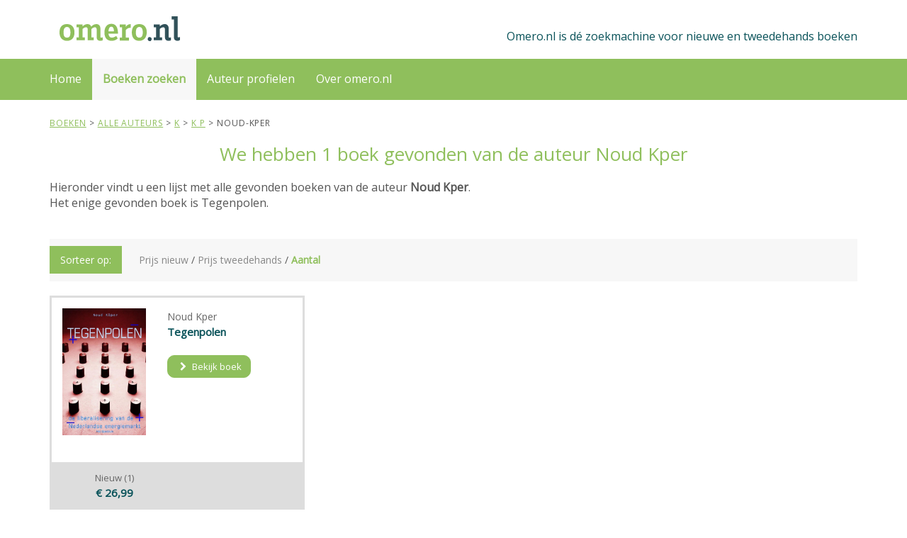

--- FILE ---
content_type: text/html; charset=utf-8
request_url: https://www.omero.nl/auteurs/k/p/noud-kper/?s=nt
body_size: 24748
content:
<!DOCTYPE html>
<html lang="en">
<head>
    <meta charset="utf-8" />
    <title>1 titels gevonden met auteur noud-kper (in totaal 0 tweedehands en 1 nieuwe boeken) - Omero.nl</title>
    <meta name="keywords" content="noud-kper">
    <meta name="description" content="1 titels gevonden met auteur noud-kper (in totaal 0 tweedehands en 1 nieuwe boeken)">
    <link href="/favicon.ico" rel="shortcut icon" type="image/x-icon" />
    <meta name="robots" content="all,follow">
    <meta name="googlebot" content="index,follow,snippet,archive">
    <meta name="viewport" content="width=device-width, initial-scale=1">
    <meta name="google-site-verification" content="BWQPTaCXzRg4SFsAUlC6K6xaDnvFA4r9BhgUpW6N-nQ" />

    <link href="https://fonts.googleapis.com/css?family=Open+Sans" rel="stylesheet">
    <link rel="stylesheet" href="https://maxcdn.bootstrapcdn.com/font-awesome/4.3.0/css/font-awesome.min.css">
    <link rel="stylesheet" href="https://maxcdn.bootstrapcdn.com/bootstrap/3.3.2/css/bootstrap.min.css">
    <script src="https://ajax.googleapis.com/ajax/libs/jquery/1.11.0/jquery.min.js"></script>

    <link href="/Content/css/jquery-ui.css" rel="stylesheet"/>
<link href="/Content/css/animate.css" rel="stylesheet"/>
<link href="/Content/css/imagegalery.css" rel="stylesheet"/>
<link href="/Content/css/owl.carousel.css" rel="stylesheet"/>
<link href="/Content/css/owl.theme.css" rel="stylesheet"/>
<link href="/Content/css/prism.css" rel="stylesheet"/>
<link href="/Content/css/style.default.css" rel="stylesheet"/>
<link href="/Content/css/z_custom.css" rel="stylesheet"/>


    <!--[if lt IE 9]>
        <script src="https://oss.maxcdn.com/html5shiv/3.7.2/html5shiv.min.js"></script>
        <script src="https://oss.maxcdn.com/respond/1.4.2/respond.min.js"></script>
    <![endif]-->
    
    <script type="text/javascript">
        var appInsights = window.appInsights || function (config) {
            function i(config) { t[config] = function () { var i = arguments; t.queue.push(function () { t[config].apply(t, i) }) } }
            var t = { config: config }, u = document, e = window, o = "script", s = "AuthenticatedUserContext", h = "start", c = "stop", l = "Track", a = l + "Event", v = l + "Page", y = u.createElement(o), r, f; y.src = config.url || "https://az416426.vo.msecnd.net/scripts/a/ai.0.js"; u.getElementsByTagName(o)[0].parentNode.appendChild(y);
            try { t.cookie = u.cookie } catch (p) { } for (t.queue = [], t.version = "1.0", r = ["Event", "Exception", "Metric", "PageView", "Trace", "Dependency"]; r.length;) i("track" + r.pop());
            return i("set" + s), i("clear" + s), i(h + a), i(c + a), i(h + v), i(c + v), i("flush"), config.disableExceptionTracking || (r = "onerror", i("_" + r), f = e[r], e[r] = function (config, i, u, e, o) {
                var s = f && f(config, i, u, e, o);
                return s !== !0 && t["_" + r](config, i, u, e, o), s
            }), t
        }({ instrumentationKey: "e664895a-0891-4f8c-b78a-a50b6d045dad" }); window.appInsights = appInsights; appInsights.trackPageView();
    </script>
</head>
<body>
    <script type="text/javascript">
        var gaJsHost = (("https:" == document.location.protocol) ? "https://ssl." : "http://www.")
        document.write(unescape("%3Cscript src='" + gaJsHost + "google-analytics.com/ga.js' type='text/javascript'%3E%3C/script%3E"));
    </script>
    <div id="all">
        <header>
            <div id="top" class="navbar-affixed-top" data-spy="affix" data-offset-top="10">
                    <div id="topinner">
                        <div class="container" id="topbarcontainer">
                            <div class="row">
                                <div class="col-xs-5 contact">
                                    <a href="/" class="logo">
                                        <svg height="35" viewBox="0 0 175 30"><image width="100%" height="100%" xlink:href="/Content/img/logo-omero.svg" /></svg>
                                        <span class="sr-only">Omero.nl</span>
                                    </a>
                                </div>
                                <div class="col-xs-7">
                                    <div id="topbarright">
                                        <span class="hidden-xs">Omero.nl is dé zoekmachine voor nieuwe en tweedehands boeken</span>
                                        <div class="navbar-header">
                                            <div class="navbar-buttons">
                                                <button type="button" class="navbar-toggle btn-template-main primary" data-toggle="collapse" data-target="#navigation">
                                                    <span class="sr-only">Menu</span>
                                                    <i class="fa fa-align-justify"></i>
                                                </button>
                                            </div>
                                        </div>
                                    </div>
                                </div>
                            </div>
                        </div>
                    </div>
                </div>

                <div id="navbarcontainer">
                    <div class="navbar navbar-default yamm" role="navigation" id="navbar">
                        <div class="container">
                            <div class="navbar-collapse collapse" id="navigation">

                                <ul class="nav navbar-nav navbar-left">
                                    <li>
                                        <a id="menu-home" href="/">Home</a>
                                    </li>
                                    <li class="dropdown use-yamm yamm-fw">
                                        <a id="menu-zoeken" href="#" class="dropdown-toggle" data-toggle="dropdown">Boeken zoeken</a>
                                        <ul class="dropdown-menu dropdown-menu-right" id="searchform">
                                            <li>
                                                <div class="yamm-content">
                                                    <div class="row">
                                                        <div class="col-sm-12">
                                                            <div class="form-group">
                                                                <label for="title"><b>Titel / ISBN</b></label>
                                                                <input type="text" class="form-control" id="title" value="">
                                                            </div>
                                                        </div>
                                                        <div class="col-sm-12" id="AuthorSearchDiv">
                                                            <div class="form-group">
                                                                <label for="author"><b>Auteur</b></label>
                                                                <input type="text" class="form-control" id="author" value="Noud Kper">
                                                            </div>
                                                        </div>
                                                        <div class="col-sm-12">
                                                            <button id="searchbtn" type="submit" class="btn btn-template-main primary">
                                                                Zoeken<i class="fa fa-chevron-right"></i>
                                                            </button>
                                                        </div>
                                                    </div>
                                                </div>
                                            </li>
                                        </ul>
                                    </li>
                                    <li class="dropdown">
                                        <a id="menu-over" href="/onlineauteurs" class="dropdown-toggle">Auteur profielen</a>
                                    </li>
                                    <li class="dropdown">
                                        <a id="menu-over" href="/over" class="dropdown-toggle">Over omero.nl</a>
                                    </li>
                                    <!--
                                    <li class="dropdown use-yamm yamm-fw">
                                        <a href="/verkopen" class="dropdown-toggle">Boeken verkopen</a>
                                     </li>
                                        -->
                                </ul>

                                <ul class="nav navbar-nav" id="navbarright">
                                    <!--
                                    <li class="dropdown">
                                        <a href="/aanbieders" class="dropdown-toggle">Alle aanbieders</a>
                                    </li>
                                        -->
                                    <!--
                                    <li class="dropdown">
                                            <a href="#" class="dropdown-toggle" data-toggle="dropdown">Inloggen</a>
                                            <ul class="dropdown-menu dropdown-menu-right" id="loginform">
                                                <li>
<form action="/Account/Login" method="post"><input name="__RequestVerificationToken" type="hidden" value="6CJiQE5GZgkFEH-alGreM9GaT1Nnp6Z-q09mgjw_xzxyyNMsg6LaPTHM8V2T6T7NJeY3kwmVp6FirzlTo6cl79KA_PGy_FeMO1rW0ATQVIs1" />    <div class="yamm-content">
    <div class="row">
        <div class="col-sm-12">
            <div class="form-group">
                <label for="UserName">Gebruikersnaam</label> <span class="field-validation-valid" data-valmsg-for="UserName" data-valmsg-replace="true"></span>
                <input class="form-control" data-val="true" data-val-required="*" id="UserName" name="UserName" type="text" value="" />
            </div>
        </div>
        <div class="col-sm-12">
            <div class="form-group">
                <label for="Password">Wachtwoord</label> <span class="field-validation-valid" data-valmsg-for="Password" data-valmsg-replace="true"></span>
                <input class="form-control" data-val="true" data-val-required="*" id="Password" name="Password" type="password" />
            </div>
        </div>
        <div class="col-sm-12">
            <div class="form-group">
                <label class="checkbox" for="RememberMe">Ingelogd blijven?</label>
                <input data-val="true" data-val-required="The Ingelogd blijven? field is required." id="RememberMe" name="RememberMe" type="checkbox" value="true" /><input name="RememberMe" type="hidden" value="false" />
            </div>
        </div>
        <div class="col-sm-12">
            <button id="searchbtn" type="submit" class="btn btn-template-main">
                Inloggen<i class="fa fa-chevron-right"></i>
            </button>
        </div>
        <div class="col-sm-12">
            <div class="form-group">
                <br />
                <a href="/account/register" style="color:#8fbf5c">Nog geen account?</a><br />
                <a href="/account/forgotpassword" style="color:#8fbf5c">Wachtwoord vergeten?</a> 
            </div>
        </div>
    </div>
</div>
</form>
                                                </li>
                                            </ul>
                                    </li>
                                    -->
                                </ul>
                            </div>
                        </div>
                    </div>
                </div>
            </header>

                
<!--
<div class="over-carousel banner" >
    <div class="container">
        <div class="row">
            <div class="col-md-12">
                <p class="banner-text solo">
                    Welkom bij omero.nl, d&#233; zoekmachine voor nieuwe en tweedehands boeken
                </p>
            </div>
        </div>
    </div>
</div>-->
<section>
    <div class="container">
        <div class="row">
              <div class="col-md-12">
                <span class="breadcrumb" itemprop="breadcrumb" itemscope itemtype="http://schema.org/BreadcrumbList">

                                <span itemprop="itemListElement" itemscope itemtype="http://schema.org/ListItem"><a href="/" title="Tweedehands en nieuwe boeken" itemprop="url"><span itemprop="name">Boeken</span></a></span>
 >                                 <span itemprop="itemListElement" itemscope itemtype="http://schema.org/ListItem"><a href="/auteurs/" title="Boeken Alle auteurs" itemprop="url"><span itemprop="name">Alle auteurs</span></a></span>
 >                                 <span itemprop="itemListElement" itemscope itemtype="http://schema.org/ListItem"><a href="/auteurs/k/" title="Boeken k" itemprop="url"><span itemprop="name">k</span></a></span>
 >                                 <span itemprop="itemListElement" itemscope itemtype="http://schema.org/ListItem"><a href="/auteurs/k/p/" title="Boeken k p" itemprop="url"><span itemprop="name">k p</span></a></span>
 > noud-kper
                </span>
            </div>
        </div>
    </div>
</section>
<section>
    <div class="container">
                <div class="row center no-padding">
                        <h1 class="title">
                            We hebben 1 boek gevonden  van de auteur Noud Kper

                        </h1>
                                            <br />
                        <div class="col-md-12" style="text-align:left">
                            Hieronder vindt u een lijst met alle gevonden boeken van de auteur <b>Noud Kper</b>.
                                <br />Het enige gevonden boek is Tegenpolen.                        </div>
                </div>

                <div class="row">
                    <div class="col-md-12">
                        <div class="sort">
                                <span class="sort-label">Sorteer op:</span>
                                <div class="sort-small">

                                            <a href="?s=pn">Prijs nieuw</a> <span class="divider">/</span>
                                            <a href="?s=ps">Prijs tweedehands</a> <span class="divider">/</span>
                                            <strong>Aantal </strong><span class="divider">/</span>
                                </div>
                        </div>
                    </div>
                </div>

                <div class="row no-padding books">
                            <div class="col-md-4 col-sm-6 col-xs-12">
                                <div class="product2">
                                    <div class="row">
                                        <div class="col-md-5 col-sm-5 col-xs-5">
                                            <div class="image">
                                                <a href="/auteurs/k/p/noud-kper/tegenpolen/">
                                                    <img src="https://media.s-bol.com/g1g7L5P8w0j/786x1200.jpg" title="Tegenpolen van auteur Noud Kper" class="img-responsive image1 searchresultimage">
                                                </a>
                                            </div>
                                        </div>
                                        <div class="col-md-7 col-sm-7  col-xs-7">
                                            <div class="text" style="word-wrap: break-word">
                                                    <span class="author">Noud Kper</span><br>
                                                <span class="title"><a href="/auteurs/k/p/noud-kper/tegenpolen/" title="Tegenpolen van auteur Noud Kper">Tegenpolen</a></span>
                                                <br /><br />
                                                <a href="/auteurs/k/p/noud-kper/tegenpolen/" class="btn btn-template-main scroll-to"><i class="fa fa-chevron-right"></i> Bekijk boek</a>
                                            </div>
                                        </div>
                                    </div>
                                    <br />
                                    <div class="row bottom">
                                            <div class="col-md-6 col-sm-6 col-xs-6 ">
                                                <span class="new-title">Nieuw (1)</span><br />
                                                <span class="new-price">€ 26,99 </span>
                                            </div>
                                                                            </div>
                                </div>
                            </div>
                    

                </div>
            </div>
</section>
<script>
    document.onkeydown = checkKey;
    function checkKey(e)
    {
        e = e || window.event;
        if (e.keyCode == '37')
        {
            // left arrow
            console.log("Left");
            var link = $("ul.pagination li.active").prev().find("a");
            if (link.length)
            {
                window.location.href = $(link).attr('href');
            }
        }
        else if (e.keyCode == '39')
        {
            // right arrow
            console.log("Right");
            var link = $("ul.pagination li.active").next().find("a");
            if (link.length)
            {
                window.location.href = $(link).attr('href');
            }
        }
    }

    $("#menu-zoeken").addClass("active");
</script>
<script>
    jQuery(window).load(function () {
        $(".banner").hide()
        if (sessionStorage.getItem('showOmeroBanner') == null) {
            $(".banner").show()
        }
    });
</script>
                <div id="footer">
                    <div id="footer-info">
                        <div class="container">
                            <div class="col-md-12">
                                &copy; 2018. Omero.nl &nbsp;&nbsp;
                                <a href="/privacy">Disclaimer</a> -
                                <a href="/boeken">Alle boeken</a> -
                                <a href="/auteurs">Alle auteurs</a>
                            </div>
                        </div>

                    </div>
                    <div id="copyright">
                        <div class="container">
                            <div class="col-md-12">
                                <center>Omero.nl is niet aansprakelijk voor directe of gevolg schade die voortkomt uit content die op omero.nl getoond worden.</center>
                            </div>
                        </div>
                    </div>
                </div>
                </div>
<form action="/Account/LogOff" id="logoutForm" method="post"><input name="__RequestVerificationToken" type="hidden" value="2ccT2diUlnciEex6s5lromf3y8bGq0xo3YcacT30KR4Nix_HOeIBUgRxaSnBlT16IUZrdmKFD6BvwSmYFRNf9NVxAmuX6XTT6iHgeaMxBqc1" /></form>                
                <script src="https://maxcdn.bootstrapcdn.com/bootstrap/3.3.2/js/bootstrap.min.js"></script>
                <script src="/Content/js/jquery-ui.js"></script>
<script src="/Content/js/jquery.validate.js"></script>
<script src="/Content/js/jquery.validate.unobtrusive.js"></script>
<script src="/Content/js/book.js"></script>
<script src="/Content/js/cheet.js"></script>
<script src="/Content/js/imagegalery.js"></script>
<script src="/Content/js/jquery.cookie.js"></script>
<script src="/Content/js/jquery.counterup.js"></script>
<script src="/Content/js/jquery.parallax-1.1.3.js"></script>
<script src="/Content/js/owl.carousel.js"></script>
<script src="/Content/js/papaparse.js"></script>
<script src="/Content/js/prism.js"></script>
<script src="/Content/js/waypoints.js"></script>
<script src="/Content/js/z-custom.js"></script>
<script src="/Content/js/zfront.js"></script>

                
                <script type="text/javascript">
                    $(window).on("load", function () {
                        if ($(window).innerWidth() < 768) {
                            $('#navbarcontainer').affix();
                            $("#navbarcontainer").addClass("navbar-affixed-top");
                            var topWidth = $("#top").outerHeight() + "px";
                            $("#navbarcontainer").css("top", topWidth);
                        }
                    });

                    $('#searchform input, #searchform label, #loginform input, #loginform label').click(function (e) {
                        e.stopPropagation();
                    });
                    $("#searchbtn").on("click", function () {
                        var url = '/boeken/zoeken?q=1';
                        var tFilled = false;
                        var tLongEnough = false;
                        if ($("#title").val() != null && $("#title").val() != "") {
                            url = url + "&t=" + encodeURIComponent($("#title").val());
                            tFilled = true;
                            if ($("#title").val().length < 2)
                                tLongEnough = true;
                        }
                        var aFilled = false;
                        var aLongEnough = false;
                        if ($("#author").val() != null && $("#author").val() != "") {
                            url = url + "&a=" + encodeURIComponent($("#author").val());
                            aFilled = true;
                            if ($("#author").val().length < 2)
                                aLongEnough = true;
                        }
                        if ((!tFilled && !aFilled) || tLongEnough || aLongEnough) {
                            if (!$('#AlertMessageLayout').length) {
                                $('<div/>', {
                                    id: 'AlertMessageLayout',
                                    class: 'field-validation-error',
                                    text: "Vul een boektitel, ISBN en/of auteur in van minimaal 2 karakters",
                                }).appendTo('#AuthorSearchDiv');
                            }
                            return;
                        }
                        location.href = url;
                    });
                    cheet('i d d q d', function () {
                        if ($("#iddqd").length == 0)
                            $("body").append("<div id='iddqd' style='position:absolute; top:0px;left:0px;z-index:2000;'><img src='/Content/img/iddqd.jpg' /></div>")
                        else
                            $("#iddqd").remove();
                    });
                    cheet('b a d i r e c t 1 2', function () {
                        if ($("#badirect12").length == 0)
                            $("body").append("<div id='badirect12' style='position:absolute; top:0px;left:0px;z-index:2000;'><img src='/Content/img/badirect12.png' /></div>")
                        else
                            $("#badirect12").remove();
                    });
                    cheet('i d k f a', function () {
                        if ($("#badirect12").length == 0) {
                            var body = document.getElementsByTagName('html')[0];
                            body.setAttribute("contenteditable", "");
                        }
                    });
                    //
                    //
                </script>
                <script type="text/javascript">

                    var gaJsHost = (("https:" == document.location.protocol) ? "https://ssl." : "http://www.")
                    document.write(unescape("%3Cscript src='" + gaJsHost + "google-analytics.com/ga.js' type='text/javascript'%3E%3C/script%3E"));
                </script>
                <script type="text/javascript">

                    var pageTracker = _gat._getTracker("UA-17887659-1");
                    pageTracker._trackPageview("/boeken/bookdetail.aspx");
                </script>
                <script type="text/javascript" src="//edu-a.nl/t.js"></script>
                <script>
                    TweeAT.Analytics.track({ appkey: '3333bsy', goal: '2' });
                </script>

            </body>
</html>


--- FILE ---
content_type: text/css
request_url: https://www.omero.nl/Content/css/z_custom.css
body_size: 3918
content:
body {
    font-family: 'Open Sans', Arial, sans-serif;
}

/*p {
    font-size: 14pt;
}*/
h2 {
    margin-top : 10px !important;
    margin-bottom : 5px !important;
}
h2.content{
    text-align: center;
    color: #8fbf5c;
    margin-top: 40px !important;
    margin-bottom: 25px !important;
}
a{ 
    text-decoration: underline;
}

#top{
    background-color: white !important;
    padding: 0px !important;
}

#topinner {
}

#topbarcontainer {
    padding: 0 15px;
}
#navbar {
    background-color: #8fbf5c;
}

.navbar-default .container {
    padding: 0;
}

#copyright {
    background-color: #8fbf5c;
    color : white;
}

#copyright a {
    color : white;
}
#fpSearchbox{
    margin-bottom:30px;
}

#topbarright span {
    text-align:right;
    color : #095259;
    font-size : 16px !important;
    margin-top: 20px;
    display: inline-block;
}

#navigation a {
    color : white;
}

#navigation a.active {
    /*border-bottom: solid 5px #095259;*/
    /*color: #095259;*/
    color: #8fbf5c;
    font-weight: bold;
    background-color: #f7f7f7 !important;
}

.navbar ul.nav > li > a {
    text-decoration: none;
    font-size: 16px;
    text-transform: none;
    font-weight: normal;
    letter-spacing: inherit;
}

@media (min-width: 979px) {
  ul.nav li.dropdown:hover > ul.dropdown-menu {
    display: block;
  }
}

.banner{
    text-align: center;
	background-size: cover;
	color: #fff;
	background-position: center;
}

.home-carousel {
    padding-top: 40px;
    background-image : url(../img/banner-home.jpg);
}

.over-carousel {
    padding-top: 5px;
    padding-bottom: 15px;
    background-image : url(../img/banner-over.jpg);
}

.zoeken-carousel {
    padding-top: 5px;
    padding-bottom: 15px;
    background-image : url(../img/banner-zoeken.jpg);
}

.fpbox {
    background-color: white;
    border: none !important;
    padding-top:5px !important;
    padding-bottom:5px !important;
}

.boxc {
    border-top : 0px solid #095259 !important;
    border-bottom: 0px solid !important;
    margin:0px !important;
    padding-bottom:0px;
    
}
.boxc .box-header {
    padding: 10px !important;
    background-color :#095259;
}

.boxc-header {
   -moz-border-radius: 7px;
   -webkit-border-radius: 7px;
   border-radius: 7px; 
   -khtml-border-radius: 7px;
   color : white;
}
.boxc .boxc-header a {
    color : white;
}

.boxc .greybox {
    background-color : #ccc;
}

.boxc .greybox a {
    color : #555555;
}
.box-simple {
    text-align:left !important;
}

#navbarright a{
    font-size:12px;
}

@media (max-width: 991px) and (min-width: 768px){
    #navbarright a{
        font-size:10px;
    }
}


h1 {

}
.green{
    color : #8fbf5c;
}





.table tr{
	-webkit-transition: all 0.1s ease-in-out;
	-moz-transition: all 0.1s ease-in-out;
	-ms-transition: all 0.1s ease-in-out;
	-o-transition: all 0.1s ease-in-out;
	transition: all 0.1s ease-in-out;
}

.table .title{
	font-weight: 700;
	text-transform: capitalize;
}

.table .title a {
    color : #555555;
}

.table tr td{
	padding:6px;
}
.table .author{
	font-weight: 300;
	font-size: 14px
}
.table tr td p i{
	color: #8fbf5c
}
.table tr td p{
	font-size: 13px
}
.table thead tr th {
    border-bottom: 0px solid white !important;
    height: 1px;
}
.table tr td.iets a{
	color: #fff;
	background: #8fbf5c;
	padding:12px 15px;
	border-radius: 5px;
	font-size: 13px;
	text-decoration: none;
    overflow: hidden;
    white-space: nowrap;

	-webkit-transition: all 0.1s ease-in-out;
	-moz-transition: all 0.1s ease-in-out;
	-ms-transition: all 0.1s ease-in-out;
	-o-transition: all 0.1s ease-in-out;
	transition: all 0.1s ease-in-out;
}
.table > thead > tr > th, .table > tbody > tr > th, .table > tfoot > tr > th, .table > thead > tr > td, .table > tbody > tr > td, .table > tfoot > tr > td{
	border-top: 0px;
	vertical-align: middle;
	padding: 15px
}

.table-condensed thead > tr > th,
.table-condensed tbody > tr > th,
.table-condensed tfoot > tr > th,
.table-condensed thead > tr > td,
.table-condensed tbody > tr > td,
.table-condensed tfoot > tr > td {
  	border-top: 0px;
	vertical-align: middle;
    padding: 5px;
}

.table > tbody > tr > td.iets{
	
}

.table tr.odd{
	/*background: #F9F9F9*/
}
.table tr.even{
	background: #ffffff;
}

.pagination{
    margin-top:5px !important;
    margin-bottom:0px !important;
}

.center {
    text-align:center;
}

.greyish {
    font-size: 12px;
    font-weight:bold;
}

.greyish-s {
    font-size: 14px;
    font-weight:bold;
}
.r {
    text-align:right;
}

@media (max-width:499px){
    td, tr{
        width:100% !important;
        display:block;
    }
    .iets a{
        padding-left:20px;
    }

    th {
        width:100% !important;

    }
}


.auteurbox {
    padding-bottom: 0px !important;
}

.product2 {
    border: 3px solid #ddd !important;
    padding:15px;
    text-align:left;
    margin-bottom:40px;
    position: relative;
    padding-bottom: 80px;
    width: 100%;
}
.product2 .row {
    padding: 0;
}
.product2 .image {

}
.product2 img {
    display: block;
    margin-left: 0;
    margin-right: 0;
}

.p10 {
    padding-left:10px;
    padding-right:10px;
}

.box .box-footer {
    background: #f7f7f7 !important;
    margin: 30px 0 -20px !important;
    padding: 20px !important;
    border-top: solid 1px #eeeeee !important;
    
}

.field-validation-error {
    color: red;
}

.actionbtn {
    background-color: #F36523 !important;
    border : 0px solid #F36523 !important;
    color: white !important;
}

.btn{
    -moz-border-radius: 10px;
   -webkit-border-radius: 10px;
   border-radius: 10px; 
   -khtml-border-radius: 10px;
    text-decoration:none !important;
}

.breadcrumb {
    font-size:9pt;
}


@media (min-width: 990px) {
    .navbar-nav > li > .dropdown-menu {
        width: 50%;
    }

    #loginform{
         right:0; 
         width:300px;
    }

     #navbarright{
        float:right;
    }
}

.row.coldivider [class*='col-']:not(:last-child):after {
  background: #e0e0e0;
  width: 2px;
  content: "";
  display:block;
  position: absolute;
  top:0;
  bottom: 0;
  right: 0;
}

.validation-summary-errors {
    color : red;
}


/* CSS voor portretten op de Over pagina */
.teamrow {
    margin-top: 30px;
}

.team
{
	background: #fff;
	text-align: center;
	margin-left:20px;
    margin-right: 20px;
	margin-bottom:40px;
}

.team img {
    background-size: cover;
    display: inline-block;
    border-radius: 80px;
    -webkit-border-radius: 80px;
    -moz-border-radius: 80px;
    width: 160px;
    height: 160px;
}

/* Gradient underline op H2
.container h2 {
    border-bottom: 3px solid transparent;
    -moz-border-image: -moz-linear-gradient(left, #8fbf5c 0%, #095259 100%);
    -webkit-border-image: -webkit-linear-gradient(left, #8fbf5c 0%, #095259 100%);
    border-image: linear-gradient(to right, #8fbf5c 0%, #095259 100%);
    border-image-slice: 1;
}*/

a.logo {
    margin-top: 3px;
    display: inline-block;
}

a.logo img {
    width: 175px;
}

.highlight-img {
    margin: 0 auto;
    position: relative;
    display: block;
    border: 8px solid #fff;
    border-radius: 50%;
}

.highlight-content {
    border: 1px solid #f7f7f7;
    padding: 30px;
    padding-top: 63px;
    text-align: center;
    margin-top: -62px;
}

.highlight-content h2 {
    font-size: 23px;
    color: #315159;
    margin-bottom: 20px !important;
}

.highlight-content p {
    font-size: 13px;
    line-height: 25px;
}

.highlight-box.box-1 {
    padding-right: 0;
}

.highlight-box.box-2 {
    padding-right: 0;
    padding-left: 0;
}

.highlight-box.box-3 {
    padding-left: 0;
}

.highlight-box.box-2 .highlight-content {
    background-color: #f7f7f7;
}

.row {
    padding: 20px 0;
}

#footer { 
    text-align: center;
    font-size: 14px;
    margin-top: 80px;
}

#footer-info {
    background-color: #f7f7f7;
    color: #666;
    padding: 30px 0;
}

.banner h1 {
    font-size: 48px;
    color: #fff;
    text-transform: none;
    font-weight: normal;
}

.banner-text {
    font-size: 21px;
    padding-top: 20px;
}

#fpSearchbox h2 {
    color: #8fbf5c;
    text-align: center;
}

#fpSearchbox label {
    color: #444;
    font-weight: normal;
}

#fpSearchbox .form-group {
    margin-bottom: 0;
}

.form-control
{
    border: 1px solid #888888;
}

.btn-template-main.primary
{
	color: #fff;
	display: block;
	padding: 8px 23px;
	border-radius: 7px;
	text-align: left;
	text-decoration: none;
	background-position: right 20px center;
	background-repeat: no-repeat;
    text-transform: none;
    font-weight: normal;
    font-size: 15px;
}

.btn-template-main.primary:hover
{
	color: #fff;
	text-decoration: none;
    background-color: #83b450;
}

.btn-template-main.primary:active
{
	background-color: #7aab46;
	padding: 9px 23px;
	-webkit-box-shadow: 0px 1px 0px #60902b;
	-moz-box-shadow: 0px 1px 0px #60902b;
	box-shadow: 0px 1px 0px #60902b;
	margin-bottom: -2px;
	color: #fff;
    border-color: transparent;
}

.btn-template-main.primary
{
	background-color: #8fbf5c;
	-webkit-box-shadow: 0px 4px 0px #6eaf4b;
	-moz-box-shadow: 0px 4px 0px #6eaf4b;
	box-shadow: 0px 4px 0px #6eaf4b;
}

.btn-template-main.primary .fa.fa-chevron-right
{
    margin-left: 20px;
}

.no-padding {
    padding-top: 0;
}

#fp-searchbtn,
#searchbtn {
    float: right;
}

#searchform {
    border: none !important;
}

.navbar-nav > li:hover > a:hover {
    border-bottom: 5px solid transparent;
}

.navbar-nav > li > a {
    background-color: transparent !important;
}

.navbar-nav > li:hover {
    border-bottom: 5px solid #fff;
    height: 58px;
    background-color: #9dcb6c;
}

.navbar-toggle.btn-template-main.primary,
.navbar-toggle.btn-template-main.primary:active {
    padding: 10px;
}
.navbar-toggle .fa{
    font-size: 20px;
}

h1.dark {
    color: #095259;
}

h1.quote{
    font-size: 26px;
}

.graph i{
    color: #8fbf5c;
}

.graph h2,
.graph h4{
    color: #fff;
}

.gray {
    background-color: #f7f7f7;
}

#topbarright {
    text-align: right;
}

.row.content-block {
    padding-top: 60px;
}

h1.title{
    margin-top: 0;
    margin-bottom: 0;
    padding-left: 15px;
    padding-right: 15px;
    font-size: 26px;
}

.sort{
    background-color: #f7f7f7;
    font-size: 14px;
}
.sort-label {
    background-color: #8fbf5c;
    color: #fff;
    padding: 10px 15px;
    margin-right: 10px;
}

.sort strong {
    color: #8fbf5c;
}

.sort a {
    color: #888;
    text-decoration: none;
    padding: 10px 0;
    display: inline-block;
}

.sort a:hover {
    color: #8fbf5c;
    text-decoration: underline;
}

.sort span.divider:last-child {
    display: none;
}

.sort-small{
        display:inline-block
    }

@media (max-width: 767px) {
    .sort-label {
        width: 100%;
        display: inline-block;
        padding: 10px;
    }
    .sort a {
        padding: 0px;
    }
    .sort-small{
        padding: 10px;
    }
}
.sort-small{
        padding: 10px;
    }
.product2 span.author {
    font-size: 14px;
    color: #666;
}

.product2 span.title,
.product2 span.title a {
    font-size: 15px;
    color: #095259;
    text-decoration: none;
    font-weight: bold;
    line-height: 1em;
}

.row.books {
    display: -webkit-flex;
    display: -ms-flexbox;
    display: flex;
    -webkit-flex-wrap: wrap;
    -ms-flex-wrap: wrap;
    flex-wrap: wrap;
}

.books .col-md-4 {
    display: -webkit-flex;
    display: -ms-flexbox;
    display: flex;
}

.books .new-title,
.books .second-title {
    color: #666;
    font-size: 13px;
}

.books .new-price,
.books .second-price {
    color: #095259;
    font-weight: bold;
    font-size: 15px;
}

.books .row.bottom {
    bottom: 0;
    position: absolute;
    width: 100%;
    padding-bottom: 10px;
    padding-top: 10px;
    background-color: #ddd;
    margin-top: 10px;
    text-align:center;
}

.pagination-desc {
    font-size: 13px;
}

.book-details h1 {
    font-size: 26px;
    color: #095259;
    margin-top: 0;
    margin-bottom: 0;
}

.book-details p {
    font-size: 15px;
    margin-bottom: 15px;
}

.product2.book-details
{
    padding: 0;
    padding-bottom: 20px;
    border: none;
    margin-bottom: 0;
}

.book-author {
    color: #666;
    font-size: 14px;
}

.new-count,
.second-count {
    margin-top: 15px;
    font-size: 14px;
    color: #095259;
    display: block;
}

.new-from-price,
.second-from-price {
    font-size: 14px;
    font-weight: bold;
    display: block;
    margin-bottom: 5px;
}

.col-md-12 .header {
    color: #fff;
    background-color: #8fbf5c;
    padding: 10px 15px;
}

#second .col-md-12 .header {
    background-color: #f7f7f7;
    color: #095259;
}

.isbn-label,
.delivery-label,
.via-label {
    color: #095259;
    font-size: 13px;
    display: inline-block;
}

img.via {
    display: inline-block;
    margin-top: -5px;
}

.isbn,
.delivery,
.via {
    font-size: 13px;
    color: #444;
}

.book-price {
    color: #095259;
    font-weight: bold;
    font-size: 18px;
    display: inline-block;
    margin-top: 4px;
}

.other-books img {
    width: 30px;
}

.other-books td {
    vertical-align: top;
}

.other-books tr td {
    vertical-align: top;
    padding: 5px 0;
}

.other-books .product2 {
    border: none;
}

.other-books .text {
    padding-left: 15px;
}

.other-auteurs-block {
    font-size: 14px;
    border-left: 1px solid #ddd;
}

.other-auteurs {
    margin-top: 0;
}

.same-author,
.same-author:active,
.same-author:hover
 {
    color: #666;
    text-decoration: none;
}

.other-auteurs-block .title a:hover,
.other-auteurs-block .title a:active,
.same-author:active,
.same-author:hover
 {
    text-decoration: underline;
}

#MeerBoeken {
    color: #095259;
    font-size: 13px;
}

.second .description div {
    display: inline-block;
}

.second table {
    font-size: 15px;
    padding: 0 15px;
}

.second table img {
    max-width: 80px;
}

.second table tr.odd {
    background-color: #fafafa;
}
#fpSearchbox {
    display: table;
}
.banner-row {
    display: table-row;
}
.banner-column {
    display: table-cell;
}
.banner-top-left,
.banner-top-right,
.banner-center-left,
.banner-center-right,
.banner-bottom-left,
.banner-bottom-right
 {
    width: 81px;
    min-height: 1px;
}
.banner-top-center {
    background-image: url(../img/search-top.png);
    height: 8px;
    background-repeat: no-repeat;
    background-size: contain;
    background-position: center bottom;
}
.banner-center-left {
    background-image: url(../img/search-book-left.png);
    background-repeat: no-repeat;
    background-position: right bottom;
}
.banner-center-center {
    background-image: url(../img/search-center-shelve.png);
    background-repeat: repeat-x;
    height: 22px;
    background-position: center bottom;
}
.banner-center-right {
    background-image: url(../img/search-book-right.png);
    background-repeat: no-repeat;
    background-position: left bottom;
}
.banner-row .box-simple.box-white.fpbox {
    margin-bottom: 22px;
}
.banner-bottom-left,
.banner-bottom-right {
    height: 37px;
}
.banner-bottom-left {
    background-image: url(../img/search-shelve-support-left.png);
    background-repeat: no-repeat;
    background-position: right bottom;
}
.banner-bottom-right {
    background-image: url(../img/search-shelve-support-right.png);
    background-repeat: no-repeat;
    background-position: left bottom;
}
@media(max-width: 680px) {
    .banner-top-left,
    .banner-top-right,
    .banner-center-left,
    .banner-center-right,
    .banner-bottom-left,
    .banner-bottom-right
     {
        width: 0px;
        min-height: 0;
        background: none;
    }
    .banner-center-center{
        background: none;
    }
}
/*
.etabs { margin: 0; padding: 0; }
.tab { display: inline-block; zoom:1; *display:inline; background: #fff; border: solid 0px #999; border-bottom: none; -moz-border-radius: 4px 4px 0 0; -webkit-border-radius: 4px 4px 0 0; padding-bottom:5px; }
.tab a { font-size: 14px; line-height: 2em; display: block; padding: 0 10px; outline: none; text-decoration: none; color: #444  }
.tab a:hover { text-decoration: none; }
.tab.active { background: #fff; padding-top: 6px; position: relative; top: 1px; border-top: solid 1px #666; border-left: solid 1px #666; border-right: solid 1px #666; text-decoration: none; }
.tab a.active { font-weight: bold;text-decoration: none;  }
.tab-container .panel-container { background: #fff; border: solid #666 1px !important; padding: 10px; -moz-border-radius: 0 4px 4px 4px; -webkit-border-radius: 0 4px 4px 4px; }
*/
.auteurimg
{
	text-align: center;
	margin-left:20px;
    margin-right: 20px;
	margin-bottom:40px;
}

.auteurimg img {
    background-size: cover;
    display: inline-block;
    border-radius: 40px;
    -webkit-border-radius: 40px;
    -moz-border-radius: 40px;
}


/* Styles for Tabs on Side */
#tab-side-container { background: #fff; border: solid 1px; }
#tab-side-container ul { list-style: none; margin: 0; padding: 0; background: #ccc; float: left; border-right: solid 1px; }
#tab-side-container ul li { width: 140px; margin: 0; padding: 0; text-align: center; }
#tab-side-container ul li a { display: block; padding: 15px 0; outline: none; }
#tab-side-container ul li a:hover { text-decoration: underline; }
#tab-side-container ul li.selected-tab { background: #fff; position: relative; left: 1px; border-style: solid; border-width: 1px 0; }
#tab-side-container ul li:first-child.selected-tab { border-top: none; }
#tab-side-container ul li a.selected-tab { font-weight: bold; text-decoration: none; }
#tab-side-container .panel-container { background: #fff; padding-top: 5px; padding-left: 120px; }

.dotted {border: 1px dotted #6eaf4b; border-style: none none dotted; color: #fff; background-color: #fff; }
.ui-widget-header {background:#ffffff !important;}
.ui-tabs-tab { background-color: #ffffff !important; border-color : #ffffff !important; color : #555555 !important;}
.ui-tabs-active { background-color: #f7f7f7 !important; border-color : #f7f7f7 !important; }
.ui-tabs-anchor { color : #555555 !important;}
.ui-tabs-panel { background-color: #f7f7f7 !important;}

.ui-tabs {border:0px solid #fff !important;}
.ui-widget-header {border:0px solid #fff !important;}

.table td { vertical-align:top !important;
}

.noborder { border:0px solid #ffffff !important;}
.searchresultimage {max-height:200px !important;}